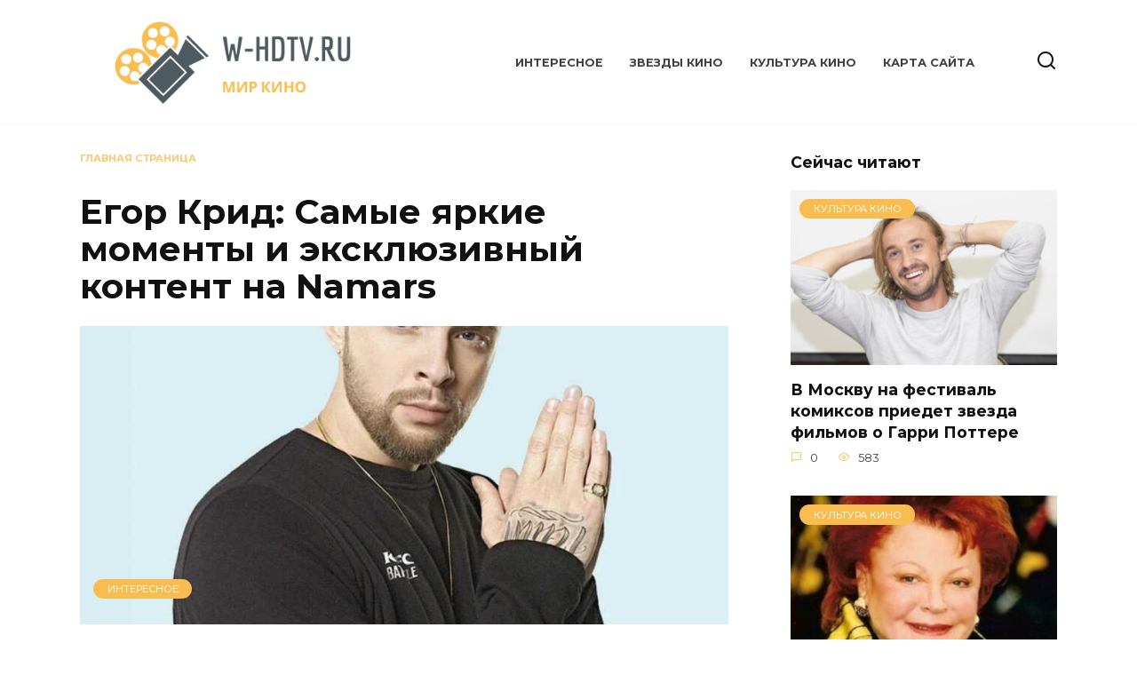

--- FILE ---
content_type: text/html; charset=UTF-8
request_url: https://w-hdtv.ru/egor-krid-samye-yarkie-momenty-i-eksklyuzivnyy-kontent-na-namars/
body_size: 15914
content:
<!doctype html>
<html lang="ru-RU">
<head>
	<meta charset="UTF-8">
	<meta name="viewport" content="width=device-width, initial-scale=1">

	<meta name='robots' content='index, follow, max-image-preview:large, max-snippet:-1, max-video-preview:-1' />

	<!-- This site is optimized with the Yoast SEO plugin v26.0 - https://yoast.com/wordpress/plugins/seo/ -->
	<title>Егор Крид: Самые яркие моменты и эксклюзивный контент на Namars - W-hdtv.ru</title>
	<meta name="description" content="Егор Крид: Самые яркие моменты и эксклюзивный контент на Namars - W-hdtv.ru" />
	<link rel="canonical" href="https://w-hdtv.ru/egor-krid-samye-yarkie-momenty-i-eksklyuzivnyy-kontent-na-namars/" />
	<meta property="og:locale" content="ru_RU" />
	<meta property="og:type" content="article" />
	<meta property="og:title" content="Егор Крид: Самые яркие моменты и эксклюзивный контент на Namars - W-hdtv.ru" />
	<meta property="og:description" content="Егор Крид: Самые яркие моменты и эксклюзивный контент на Namars - W-hdtv.ru" />
	<meta property="og:url" content="https://w-hdtv.ru/egor-krid-samye-yarkie-momenty-i-eksklyuzivnyy-kontent-na-namars/" />
	<meta property="og:site_name" content="W-hdtv.ru" />
	<meta property="article:published_time" content="2023-06-06T16:16:36+00:00" />
	<meta property="article:modified_time" content="2023-06-06T16:16:51+00:00" />
	<meta property="og:image" content="https://w-hdtv.ru/wp-content/uploads/2023/06/mzka.jpg" />
	<meta property="og:image:width" content="1080" />
	<meta property="og:image:height" content="1080" />
	<meta property="og:image:type" content="image/jpeg" />
	<meta name="author" content="xrust" />
	<meta name="twitter:card" content="summary_large_image" />
	<meta name="twitter:label1" content="Написано автором" />
	<meta name="twitter:data1" content="xrust" />
	<meta name="twitter:label2" content="Примерное время для чтения" />
	<meta name="twitter:data2" content="1 минута" />
	<script type="application/ld+json" class="yoast-schema-graph">{"@context":"https://schema.org","@graph":[{"@type":"WebPage","@id":"https://w-hdtv.ru/egor-krid-samye-yarkie-momenty-i-eksklyuzivnyy-kontent-na-namars/","url":"https://w-hdtv.ru/egor-krid-samye-yarkie-momenty-i-eksklyuzivnyy-kontent-na-namars/","name":"Егор Крид: Самые яркие моменты и эксклюзивный контент на Namars - W-hdtv.ru","isPartOf":{"@id":"https://w-hdtv.ru/#website"},"primaryImageOfPage":{"@id":"https://w-hdtv.ru/egor-krid-samye-yarkie-momenty-i-eksklyuzivnyy-kontent-na-namars/#primaryimage"},"image":{"@id":"https://w-hdtv.ru/egor-krid-samye-yarkie-momenty-i-eksklyuzivnyy-kontent-na-namars/#primaryimage"},"thumbnailUrl":"https://w-hdtv.ru/wp-content/uploads/2023/06/mzka.jpg","datePublished":"2023-06-06T16:16:36+00:00","dateModified":"2023-06-06T16:16:51+00:00","author":{"@id":"https://w-hdtv.ru/#/schema/person/6bf0feda0ce85c06358adff5d218b669"},"description":"Егор Крид: Самые яркие моменты и эксклюзивный контент на Namars - W-hdtv.ru","breadcrumb":{"@id":"https://w-hdtv.ru/egor-krid-samye-yarkie-momenty-i-eksklyuzivnyy-kontent-na-namars/#breadcrumb"},"inLanguage":"ru-RU","potentialAction":[{"@type":"ReadAction","target":["https://w-hdtv.ru/egor-krid-samye-yarkie-momenty-i-eksklyuzivnyy-kontent-na-namars/"]}]},{"@type":"ImageObject","inLanguage":"ru-RU","@id":"https://w-hdtv.ru/egor-krid-samye-yarkie-momenty-i-eksklyuzivnyy-kontent-na-namars/#primaryimage","url":"https://w-hdtv.ru/wp-content/uploads/2023/06/mzka.jpg","contentUrl":"https://w-hdtv.ru/wp-content/uploads/2023/06/mzka.jpg","width":1080,"height":1080},{"@type":"BreadcrumbList","@id":"https://w-hdtv.ru/egor-krid-samye-yarkie-momenty-i-eksklyuzivnyy-kontent-na-namars/#breadcrumb","itemListElement":[{"@type":"ListItem","position":1,"name":"Главная страница","item":"https://w-hdtv.ru/"},{"@type":"ListItem","position":2,"name":"Егор Крид: Самые яркие моменты и эксклюзивный контент на Namars"}]},{"@type":"WebSite","@id":"https://w-hdtv.ru/#website","url":"https://w-hdtv.ru/","name":"W-hdtv.ru","description":"Мир кино - World films","potentialAction":[{"@type":"SearchAction","target":{"@type":"EntryPoint","urlTemplate":"https://w-hdtv.ru/?s={search_term_string}"},"query-input":{"@type":"PropertyValueSpecification","valueRequired":true,"valueName":"search_term_string"}}],"inLanguage":"ru-RU"},{"@type":"Person","@id":"https://w-hdtv.ru/#/schema/person/6bf0feda0ce85c06358adff5d218b669","name":"xrust","image":{"@type":"ImageObject","inLanguage":"ru-RU","@id":"https://w-hdtv.ru/#/schema/person/image/","url":"https://secure.gravatar.com/avatar/706f3ab22a779d99c66a89e4ae2cdb8cc2604e247d0df3027cb800ffbd210a56?s=96&d=mm&r=g","contentUrl":"https://secure.gravatar.com/avatar/706f3ab22a779d99c66a89e4ae2cdb8cc2604e247d0df3027cb800ffbd210a56?s=96&d=mm&r=g","caption":"xrust"},"sameAs":["http://w-hdtv.ru"],"url":"https://w-hdtv.ru/author/xrust/"}]}</script>
	<!-- / Yoast SEO plugin. -->


<link rel='dns-prefetch' href='//stats.wp.com' />
<link rel='dns-prefetch' href='//fonts.googleapis.com' />
<style id='wp-img-auto-sizes-contain-inline-css' type='text/css'>
img:is([sizes=auto i],[sizes^="auto," i]){contain-intrinsic-size:3000px 1500px}
/*# sourceURL=wp-img-auto-sizes-contain-inline-css */
</style>
<style id='wp-block-library-inline-css' type='text/css'>
:root{--wp-block-synced-color:#7a00df;--wp-block-synced-color--rgb:122,0,223;--wp-bound-block-color:var(--wp-block-synced-color);--wp-editor-canvas-background:#ddd;--wp-admin-theme-color:#007cba;--wp-admin-theme-color--rgb:0,124,186;--wp-admin-theme-color-darker-10:#006ba1;--wp-admin-theme-color-darker-10--rgb:0,107,160.5;--wp-admin-theme-color-darker-20:#005a87;--wp-admin-theme-color-darker-20--rgb:0,90,135;--wp-admin-border-width-focus:2px}@media (min-resolution:192dpi){:root{--wp-admin-border-width-focus:1.5px}}.wp-element-button{cursor:pointer}:root .has-very-light-gray-background-color{background-color:#eee}:root .has-very-dark-gray-background-color{background-color:#313131}:root .has-very-light-gray-color{color:#eee}:root .has-very-dark-gray-color{color:#313131}:root .has-vivid-green-cyan-to-vivid-cyan-blue-gradient-background{background:linear-gradient(135deg,#00d084,#0693e3)}:root .has-purple-crush-gradient-background{background:linear-gradient(135deg,#34e2e4,#4721fb 50%,#ab1dfe)}:root .has-hazy-dawn-gradient-background{background:linear-gradient(135deg,#faaca8,#dad0ec)}:root .has-subdued-olive-gradient-background{background:linear-gradient(135deg,#fafae1,#67a671)}:root .has-atomic-cream-gradient-background{background:linear-gradient(135deg,#fdd79a,#004a59)}:root .has-nightshade-gradient-background{background:linear-gradient(135deg,#330968,#31cdcf)}:root .has-midnight-gradient-background{background:linear-gradient(135deg,#020381,#2874fc)}:root{--wp--preset--font-size--normal:16px;--wp--preset--font-size--huge:42px}.has-regular-font-size{font-size:1em}.has-larger-font-size{font-size:2.625em}.has-normal-font-size{font-size:var(--wp--preset--font-size--normal)}.has-huge-font-size{font-size:var(--wp--preset--font-size--huge)}.has-text-align-center{text-align:center}.has-text-align-left{text-align:left}.has-text-align-right{text-align:right}.has-fit-text{white-space:nowrap!important}#end-resizable-editor-section{display:none}.aligncenter{clear:both}.items-justified-left{justify-content:flex-start}.items-justified-center{justify-content:center}.items-justified-right{justify-content:flex-end}.items-justified-space-between{justify-content:space-between}.screen-reader-text{border:0;clip-path:inset(50%);height:1px;margin:-1px;overflow:hidden;padding:0;position:absolute;width:1px;word-wrap:normal!important}.screen-reader-text:focus{background-color:#ddd;clip-path:none;color:#444;display:block;font-size:1em;height:auto;left:5px;line-height:normal;padding:15px 23px 14px;text-decoration:none;top:5px;width:auto;z-index:100000}html :where(.has-border-color){border-style:solid}html :where([style*=border-top-color]){border-top-style:solid}html :where([style*=border-right-color]){border-right-style:solid}html :where([style*=border-bottom-color]){border-bottom-style:solid}html :where([style*=border-left-color]){border-left-style:solid}html :where([style*=border-width]){border-style:solid}html :where([style*=border-top-width]){border-top-style:solid}html :where([style*=border-right-width]){border-right-style:solid}html :where([style*=border-bottom-width]){border-bottom-style:solid}html :where([style*=border-left-width]){border-left-style:solid}html :where(img[class*=wp-image-]){height:auto;max-width:100%}:where(figure){margin:0 0 1em}html :where(.is-position-sticky){--wp-admin--admin-bar--position-offset:var(--wp-admin--admin-bar--height,0px)}@media screen and (max-width:600px){html :where(.is-position-sticky){--wp-admin--admin-bar--position-offset:0px}}

/*# sourceURL=wp-block-library-inline-css */
</style><style id='global-styles-inline-css' type='text/css'>
:root{--wp--preset--aspect-ratio--square: 1;--wp--preset--aspect-ratio--4-3: 4/3;--wp--preset--aspect-ratio--3-4: 3/4;--wp--preset--aspect-ratio--3-2: 3/2;--wp--preset--aspect-ratio--2-3: 2/3;--wp--preset--aspect-ratio--16-9: 16/9;--wp--preset--aspect-ratio--9-16: 9/16;--wp--preset--color--black: #000000;--wp--preset--color--cyan-bluish-gray: #abb8c3;--wp--preset--color--white: #ffffff;--wp--preset--color--pale-pink: #f78da7;--wp--preset--color--vivid-red: #cf2e2e;--wp--preset--color--luminous-vivid-orange: #ff6900;--wp--preset--color--luminous-vivid-amber: #fcb900;--wp--preset--color--light-green-cyan: #7bdcb5;--wp--preset--color--vivid-green-cyan: #00d084;--wp--preset--color--pale-cyan-blue: #8ed1fc;--wp--preset--color--vivid-cyan-blue: #0693e3;--wp--preset--color--vivid-purple: #9b51e0;--wp--preset--gradient--vivid-cyan-blue-to-vivid-purple: linear-gradient(135deg,rgb(6,147,227) 0%,rgb(155,81,224) 100%);--wp--preset--gradient--light-green-cyan-to-vivid-green-cyan: linear-gradient(135deg,rgb(122,220,180) 0%,rgb(0,208,130) 100%);--wp--preset--gradient--luminous-vivid-amber-to-luminous-vivid-orange: linear-gradient(135deg,rgb(252,185,0) 0%,rgb(255,105,0) 100%);--wp--preset--gradient--luminous-vivid-orange-to-vivid-red: linear-gradient(135deg,rgb(255,105,0) 0%,rgb(207,46,46) 100%);--wp--preset--gradient--very-light-gray-to-cyan-bluish-gray: linear-gradient(135deg,rgb(238,238,238) 0%,rgb(169,184,195) 100%);--wp--preset--gradient--cool-to-warm-spectrum: linear-gradient(135deg,rgb(74,234,220) 0%,rgb(151,120,209) 20%,rgb(207,42,186) 40%,rgb(238,44,130) 60%,rgb(251,105,98) 80%,rgb(254,248,76) 100%);--wp--preset--gradient--blush-light-purple: linear-gradient(135deg,rgb(255,206,236) 0%,rgb(152,150,240) 100%);--wp--preset--gradient--blush-bordeaux: linear-gradient(135deg,rgb(254,205,165) 0%,rgb(254,45,45) 50%,rgb(107,0,62) 100%);--wp--preset--gradient--luminous-dusk: linear-gradient(135deg,rgb(255,203,112) 0%,rgb(199,81,192) 50%,rgb(65,88,208) 100%);--wp--preset--gradient--pale-ocean: linear-gradient(135deg,rgb(255,245,203) 0%,rgb(182,227,212) 50%,rgb(51,167,181) 100%);--wp--preset--gradient--electric-grass: linear-gradient(135deg,rgb(202,248,128) 0%,rgb(113,206,126) 100%);--wp--preset--gradient--midnight: linear-gradient(135deg,rgb(2,3,129) 0%,rgb(40,116,252) 100%);--wp--preset--font-size--small: 19.5px;--wp--preset--font-size--medium: 20px;--wp--preset--font-size--large: 36.5px;--wp--preset--font-size--x-large: 42px;--wp--preset--font-size--normal: 22px;--wp--preset--font-size--huge: 49.5px;--wp--preset--spacing--20: 0.44rem;--wp--preset--spacing--30: 0.67rem;--wp--preset--spacing--40: 1rem;--wp--preset--spacing--50: 1.5rem;--wp--preset--spacing--60: 2.25rem;--wp--preset--spacing--70: 3.38rem;--wp--preset--spacing--80: 5.06rem;--wp--preset--shadow--natural: 6px 6px 9px rgba(0, 0, 0, 0.2);--wp--preset--shadow--deep: 12px 12px 50px rgba(0, 0, 0, 0.4);--wp--preset--shadow--sharp: 6px 6px 0px rgba(0, 0, 0, 0.2);--wp--preset--shadow--outlined: 6px 6px 0px -3px rgb(255, 255, 255), 6px 6px rgb(0, 0, 0);--wp--preset--shadow--crisp: 6px 6px 0px rgb(0, 0, 0);}:where(.is-layout-flex){gap: 0.5em;}:where(.is-layout-grid){gap: 0.5em;}body .is-layout-flex{display: flex;}.is-layout-flex{flex-wrap: wrap;align-items: center;}.is-layout-flex > :is(*, div){margin: 0;}body .is-layout-grid{display: grid;}.is-layout-grid > :is(*, div){margin: 0;}:where(.wp-block-columns.is-layout-flex){gap: 2em;}:where(.wp-block-columns.is-layout-grid){gap: 2em;}:where(.wp-block-post-template.is-layout-flex){gap: 1.25em;}:where(.wp-block-post-template.is-layout-grid){gap: 1.25em;}.has-black-color{color: var(--wp--preset--color--black) !important;}.has-cyan-bluish-gray-color{color: var(--wp--preset--color--cyan-bluish-gray) !important;}.has-white-color{color: var(--wp--preset--color--white) !important;}.has-pale-pink-color{color: var(--wp--preset--color--pale-pink) !important;}.has-vivid-red-color{color: var(--wp--preset--color--vivid-red) !important;}.has-luminous-vivid-orange-color{color: var(--wp--preset--color--luminous-vivid-orange) !important;}.has-luminous-vivid-amber-color{color: var(--wp--preset--color--luminous-vivid-amber) !important;}.has-light-green-cyan-color{color: var(--wp--preset--color--light-green-cyan) !important;}.has-vivid-green-cyan-color{color: var(--wp--preset--color--vivid-green-cyan) !important;}.has-pale-cyan-blue-color{color: var(--wp--preset--color--pale-cyan-blue) !important;}.has-vivid-cyan-blue-color{color: var(--wp--preset--color--vivid-cyan-blue) !important;}.has-vivid-purple-color{color: var(--wp--preset--color--vivid-purple) !important;}.has-black-background-color{background-color: var(--wp--preset--color--black) !important;}.has-cyan-bluish-gray-background-color{background-color: var(--wp--preset--color--cyan-bluish-gray) !important;}.has-white-background-color{background-color: var(--wp--preset--color--white) !important;}.has-pale-pink-background-color{background-color: var(--wp--preset--color--pale-pink) !important;}.has-vivid-red-background-color{background-color: var(--wp--preset--color--vivid-red) !important;}.has-luminous-vivid-orange-background-color{background-color: var(--wp--preset--color--luminous-vivid-orange) !important;}.has-luminous-vivid-amber-background-color{background-color: var(--wp--preset--color--luminous-vivid-amber) !important;}.has-light-green-cyan-background-color{background-color: var(--wp--preset--color--light-green-cyan) !important;}.has-vivid-green-cyan-background-color{background-color: var(--wp--preset--color--vivid-green-cyan) !important;}.has-pale-cyan-blue-background-color{background-color: var(--wp--preset--color--pale-cyan-blue) !important;}.has-vivid-cyan-blue-background-color{background-color: var(--wp--preset--color--vivid-cyan-blue) !important;}.has-vivid-purple-background-color{background-color: var(--wp--preset--color--vivid-purple) !important;}.has-black-border-color{border-color: var(--wp--preset--color--black) !important;}.has-cyan-bluish-gray-border-color{border-color: var(--wp--preset--color--cyan-bluish-gray) !important;}.has-white-border-color{border-color: var(--wp--preset--color--white) !important;}.has-pale-pink-border-color{border-color: var(--wp--preset--color--pale-pink) !important;}.has-vivid-red-border-color{border-color: var(--wp--preset--color--vivid-red) !important;}.has-luminous-vivid-orange-border-color{border-color: var(--wp--preset--color--luminous-vivid-orange) !important;}.has-luminous-vivid-amber-border-color{border-color: var(--wp--preset--color--luminous-vivid-amber) !important;}.has-light-green-cyan-border-color{border-color: var(--wp--preset--color--light-green-cyan) !important;}.has-vivid-green-cyan-border-color{border-color: var(--wp--preset--color--vivid-green-cyan) !important;}.has-pale-cyan-blue-border-color{border-color: var(--wp--preset--color--pale-cyan-blue) !important;}.has-vivid-cyan-blue-border-color{border-color: var(--wp--preset--color--vivid-cyan-blue) !important;}.has-vivid-purple-border-color{border-color: var(--wp--preset--color--vivid-purple) !important;}.has-vivid-cyan-blue-to-vivid-purple-gradient-background{background: var(--wp--preset--gradient--vivid-cyan-blue-to-vivid-purple) !important;}.has-light-green-cyan-to-vivid-green-cyan-gradient-background{background: var(--wp--preset--gradient--light-green-cyan-to-vivid-green-cyan) !important;}.has-luminous-vivid-amber-to-luminous-vivid-orange-gradient-background{background: var(--wp--preset--gradient--luminous-vivid-amber-to-luminous-vivid-orange) !important;}.has-luminous-vivid-orange-to-vivid-red-gradient-background{background: var(--wp--preset--gradient--luminous-vivid-orange-to-vivid-red) !important;}.has-very-light-gray-to-cyan-bluish-gray-gradient-background{background: var(--wp--preset--gradient--very-light-gray-to-cyan-bluish-gray) !important;}.has-cool-to-warm-spectrum-gradient-background{background: var(--wp--preset--gradient--cool-to-warm-spectrum) !important;}.has-blush-light-purple-gradient-background{background: var(--wp--preset--gradient--blush-light-purple) !important;}.has-blush-bordeaux-gradient-background{background: var(--wp--preset--gradient--blush-bordeaux) !important;}.has-luminous-dusk-gradient-background{background: var(--wp--preset--gradient--luminous-dusk) !important;}.has-pale-ocean-gradient-background{background: var(--wp--preset--gradient--pale-ocean) !important;}.has-electric-grass-gradient-background{background: var(--wp--preset--gradient--electric-grass) !important;}.has-midnight-gradient-background{background: var(--wp--preset--gradient--midnight) !important;}.has-small-font-size{font-size: var(--wp--preset--font-size--small) !important;}.has-medium-font-size{font-size: var(--wp--preset--font-size--medium) !important;}.has-large-font-size{font-size: var(--wp--preset--font-size--large) !important;}.has-x-large-font-size{font-size: var(--wp--preset--font-size--x-large) !important;}
/*# sourceURL=global-styles-inline-css */
</style>

<style id='classic-theme-styles-inline-css' type='text/css'>
/*! This file is auto-generated */
.wp-block-button__link{color:#fff;background-color:#32373c;border-radius:9999px;box-shadow:none;text-decoration:none;padding:calc(.667em + 2px) calc(1.333em + 2px);font-size:1.125em}.wp-block-file__button{background:#32373c;color:#fff;text-decoration:none}
/*# sourceURL=/wp-includes/css/classic-themes.min.css */
</style>
<link rel='stylesheet' id='zenwidgetcss-css' href='https://w-hdtv.ru/wp-content/plugins/widget-for-yandex-zen/css/widget-for-yandex-zen.css'  media='all' />
<link rel='stylesheet' id='expert-review-style-css' href='https://w-hdtv.ru/wp-content/plugins/expert-review/assets/public/css/styles.min.css'  media='all' />
<link rel='stylesheet' id='google-fonts-css' href='https://fonts.googleapis.com/css?family=Montserrat%3A400%2C400i%2C700&#038;subset=cyrillic&#038;display=swap'  media='all' />
<link rel='stylesheet' id='reboot-style-css' href='https://w-hdtv.ru/wp-content/themes/reboot/assets/css/style.min.css'  media='all' />
<script type="text/javascript" src="https://w-hdtv.ru/wp-includes/js/jquery/jquery.min.js" id="jquery-core-js"></script>
<script type="text/javascript" src="https://w-hdtv.ru/wp-includes/js/jquery/jquery-migrate.min.js" id="jquery-migrate-js"></script>
<style>.pseudo-clearfy-link { color: #008acf; cursor: pointer;}.pseudo-clearfy-link:hover { text-decoration: none;}</style>	<style>img#wpstats{display:none}</style>
		<link rel="preload" href="https://w-hdtv.ru/wp-content/themes/reboot/assets/fonts/wpshop-core.ttf" as="font" crossorigin><link rel="prefetch" href="https://w-hdtv.ru/wp-content/uploads/2023/06/mzka.jpg" as="image" crossorigin>
    <style>::selection, .card-slider__category, .card-slider-container .swiper-pagination-bullet-active, .post-card--grid .post-card__thumbnail:before, .post-card:not(.post-card--small) .post-card__thumbnail a:before, .post-card:not(.post-card--small) .post-card__category,  .post-box--high .post-box__category span, .post-box--wide .post-box__category span, .page-separator, .pagination .nav-links .page-numbers:not(.dots):not(.current):before, .btn, .btn-primary:hover, .btn-primary:not(:disabled):not(.disabled).active, .btn-primary:not(:disabled):not(.disabled):active, .show>.btn-primary.dropdown-toggle, .comment-respond .form-submit input, .page-links__item:hover{background-color:#f9bc50}.entry-image--big .entry-image__body .post-card__category a, .home-text ul:not([class])>li:before, .home-text ul.wp-block-list>li:before, .page-content ul:not([class])>li:before, .page-content ul.wp-block-list>li:before, .taxonomy-description ul:not([class])>li:before, .taxonomy-description ul.wp-block-list>li:before, .widget-area .widget_categories ul.menu li a:before, .widget-area .widget_categories ul.menu li span:before, .widget-area .widget_categories>ul li a:before, .widget-area .widget_categories>ul li span:before, .widget-area .widget_nav_menu ul.menu li a:before, .widget-area .widget_nav_menu ul.menu li span:before, .widget-area .widget_nav_menu>ul li a:before, .widget-area .widget_nav_menu>ul li span:before, .page-links .page-numbers:not(.dots):not(.current):before, .page-links .post-page-numbers:not(.dots):not(.current):before, .pagination .nav-links .page-numbers:not(.dots):not(.current):before, .pagination .nav-links .post-page-numbers:not(.dots):not(.current):before, .entry-image--full .entry-image__body .post-card__category a, .entry-image--fullscreen .entry-image__body .post-card__category a, .entry-image--wide .entry-image__body .post-card__category a{background-color:#f9bc50}.comment-respond input:focus, select:focus, textarea:focus, .post-card--grid.post-card--thumbnail-no, .post-card--standard:after, .post-card--related.post-card--thumbnail-no:hover, .spoiler-box, .btn-primary, .btn-primary:hover, .btn-primary:not(:disabled):not(.disabled).active, .btn-primary:not(:disabled):not(.disabled):active, .show>.btn-primary.dropdown-toggle, .inp:focus, .entry-tag:focus, .entry-tag:hover, .search-screen .search-form .search-field:focus, .entry-content ul:not([class])>li:before, .entry-content ul.wp-block-list>li:before, .text-content ul:not([class])>li:before, .text-content ul.wp-block-list>li:before, .page-content ul:not([class])>li:before, .page-content ul.wp-block-list>li:before, .taxonomy-description ul:not([class])>li:before, .taxonomy-description ul.wp-block-list>li:before, .entry-content blockquote:not(.wpremark),
        .input:focus, input[type=color]:focus, input[type=date]:focus, input[type=datetime-local]:focus, input[type=datetime]:focus, input[type=email]:focus, input[type=month]:focus, input[type=number]:focus, input[type=password]:focus, input[type=range]:focus, input[type=search]:focus, input[type=tel]:focus, input[type=text]:focus, input[type=time]:focus, input[type=url]:focus, input[type=week]:focus, select:focus, textarea:focus{border-color:#f9bc50 !important}.post-card--small .post-card__category, .post-card__author:before, .post-card__comments:before, .post-card__date:before, .post-card__like:before, .post-card__views:before, .entry-author:before, .entry-date:before, .entry-time:before, .entry-views:before, .entry-comments:before, .entry-content ol:not([class])>li:before, .entry-content ol.wp-block-list>li:before, .text-content ol:not([class])>li:before, .text-content ol.wp-block-list>li:before, .entry-content blockquote:before, .spoiler-box__title:after, .search-icon:hover:before, .search-form .search-submit:hover:before, .star-rating-item.hover,
        .comment-list .bypostauthor>.comment-body .comment-author:after,
        .breadcrumb a, .breadcrumb span,
        .search-screen .search-form .search-submit:before, 
        .star-rating--score-1:not(.hover) .star-rating-item:nth-child(1),
        .star-rating--score-2:not(.hover) .star-rating-item:nth-child(1), .star-rating--score-2:not(.hover) .star-rating-item:nth-child(2),
        .star-rating--score-3:not(.hover) .star-rating-item:nth-child(1), .star-rating--score-3:not(.hover) .star-rating-item:nth-child(2), .star-rating--score-3:not(.hover) .star-rating-item:nth-child(3),
        .star-rating--score-4:not(.hover) .star-rating-item:nth-child(1), .star-rating--score-4:not(.hover) .star-rating-item:nth-child(2), .star-rating--score-4:not(.hover) .star-rating-item:nth-child(3), .star-rating--score-4:not(.hover) .star-rating-item:nth-child(4),
        .star-rating--score-5:not(.hover) .star-rating-item:nth-child(1), .star-rating--score-5:not(.hover) .star-rating-item:nth-child(2), .star-rating--score-5:not(.hover) .star-rating-item:nth-child(3), .star-rating--score-5:not(.hover) .star-rating-item:nth-child(4), .star-rating--score-5:not(.hover) .star-rating-item:nth-child(5){color:#f9bc50}a:hover, a:focus, a:active, .spanlink:hover, .entry-content a:not(.wp-block-button__link):hover, .entry-content a:not(.wp-block-button__link):focus, .entry-content a:not(.wp-block-button__link):active, .top-menu ul li>a:hover, .top-menu ul li>span:hover, .main-navigation ul li a:hover, .main-navigation ul li span:hover, .footer-navigation ul li a:hover, .footer-navigation ul li span:hover, .comment-reply-link:hover, .pseudo-link:hover, .child-categories ul li a:hover{color:#f9bc50}.top-menu>ul>li>a:before, .top-menu>ul>li>span:before{background:#f9bc50}.child-categories ul li a:hover, .post-box--no-thumb a:hover{border-color:#f9bc50}.post-box--card:hover{box-shadow: inset 0 0 0 1px #f9bc50}.post-box--card:hover{-webkit-box-shadow: inset 0 0 0 1px #f9bc50}.site-title, .site-title a{color:#dd3333}</style>
<link rel="icon" href="https://w-hdtv.ru/wp-content/uploads/2021/12/2-100x100.png" sizes="32x32" />
<link rel="icon" href="https://w-hdtv.ru/wp-content/uploads/2021/12/2-300x300.png" sizes="192x192" />
<link rel="apple-touch-icon" href="https://w-hdtv.ru/wp-content/uploads/2021/12/2-300x300.png" />
<meta name="msapplication-TileImage" content="https://w-hdtv.ru/wp-content/uploads/2021/12/2-300x300.png" />
    <meta name="yandex-verification" content="1f202cf7d0c7df48" /></head>

<body class="wp-singular post-template-default single single-post postid-9424 single-format-standard wp-embed-responsive wp-theme-reboot sidebar-right">



<div id="page" class="site">
    <a class="skip-link screen-reader-text" href="#content"><!--noindex-->Перейти к содержанию<!--/noindex--></a>

    <div class="search-screen-overlay js-search-screen-overlay"></div>
    <div class="search-screen js-search-screen">
        
<form role="search" method="get" class="search-form" action="https://w-hdtv.ru/">
    <label>
        <span class="screen-reader-text"><!--noindex-->Search for:<!--/noindex--></span>
        <input type="search" class="search-field" placeholder="Поиск…" value="" name="s">
    </label>
    <button type="submit" class="search-submit"></button>
</form>    </div>

    

<header id="masthead" class="site-header full" itemscope itemtype="http://schema.org/WPHeader">
    <div class="site-header-inner fixed">

        <div class="humburger js-humburger"><span></span><span></span><span></span></div>

        
<div class="site-branding">

    <div class="site-logotype"><a href="https://w-hdtv.ru/"><img src="https://w-hdtv.ru/wp-content/uploads/2021/12/1-e1638895545654.png" width="500" height="125" alt="W-hdtv.ru"></a></div></div><!-- .site-branding --><div class="top-menu"><ul id="top-menu" class="menu"><li id="menu-item-111" class="menu-item menu-item-type-taxonomy menu-item-object-category current-post-ancestor current-menu-parent current-post-parent menu-item-111"><a href="https://w-hdtv.ru/category/interesnoe/">Интересное</a></li>
<li id="menu-item-112" class="menu-item menu-item-type-taxonomy menu-item-object-category menu-item-112"><a href="https://w-hdtv.ru/category/zvezdy-kino/">Звезды кино</a></li>
<li id="menu-item-113" class="menu-item menu-item-type-taxonomy menu-item-object-category menu-item-113"><a href="https://w-hdtv.ru/category/kultura-kino/">Культура кино</a></li>
<li id="menu-item-15" class="menu-item menu-item-type-post_type menu-item-object-post menu-item-15"><a href="https://w-hdtv.ru/karta-sayta/">Карта сайта</a></li>
</ul></div>                <div class="header-search">
                    <span class="search-icon js-search-icon"></span>
                </div>
            
    </div>
</header><!-- #masthead -->



    
    <nav id="site-navigation" class="main-navigation fixed" style="display: none;">
        <div class="main-navigation-inner full">
            <ul id="header_menu"></ul>
        </div>
    </nav>
    <div class="container header-separator"></div>


    <div class="mobile-menu-placeholder js-mobile-menu-placeholder"></div>
    
	
    <div id="content" class="site-content fixed">

        
        <div class="site-content-inner">
    
        
        <div id="primary" class="content-area" itemscope itemtype="http://schema.org/Article">
            <main id="main" class="site-main article-card">

                
<article id="post-9424" class="article-post post-9424 post type-post status-publish format-standard has-post-thumbnail  category-interesnoe">

    
        <div class="breadcrumb" id="breadcrumbs"><span><span><a href="https://w-hdtv.ru/">Главная страница</a></span></span></div>
                                <h1 class="entry-title" itemprop="headline">Егор Крид: Самые яркие моменты и эксклюзивный контент на Namars</h1>
                    
        
                    <div class="entry-image post-card post-card__thumbnail">
                <img width="870" height="400" src="https://w-hdtv.ru/wp-content/uploads/2023/06/mzka-870x400.jpg" class="attachment-reboot_standard size-reboot_standard wp-post-image" alt="" itemprop="image" decoding="async" fetchpriority="high" />                                    <span class="post-card__category"><a href="https://w-hdtv.ru/category/interesnoe/" itemprop="articleSection">Интересное</a></span>
                            </div>

            
        
    
            <div class="entry-meta">
            <span class="entry-author"><span class="entry-label">Автор</span> <span itemprop="author">xrust</span></span>            <span class="entry-time"><span class="entry-label">На чтение</span> 1 мин</span>            <span class="entry-views"><span class="entry-label">Просмотров</span> <span class="js-views-count" data-post_id="9424">688</span></span>                        <span class="entry-date"><span class="entry-label">Опубликовано</span> <time itemprop="datePublished" datetime="2023-06-06">06.06.2023</time></span>
                    </div>
    
    
    <div class="entry-content" itemprop="articleBody">
        <p><a href="https://namars.com/top-videos/%D0%95%D0%B3%D0%BE%D1%80%20%D0%9A%D1%80%D0%B8%D0%B4">Егор Крид</a> &#8212; один из самых знаменитых поп-исполнителей современности. Хотите быть в курсе всех его последних видео и новостей? Namars предлагает вам уникальный доступ к самым актуальным материалам.</p>
<div class="table-of-contents open"><div class="table-of-contents__header"><span class="table-of-contents__hide js-table-of-contents-hide">Содержание</span></div><ol class="table-of-contents__list js-table-of-contents-list">
<li class="level-1"><a href="#chto-takoe-namars">Что такое Namars?</a></li><li class="level-1"><a href="#pochemu-vybirayut-namars">Почему выбирают Namars?</a></li><li class="level-1"><a href="#zaklyuchenie">Заключение</a></li></ol></div><h2 id="chto-takoe-namars">Что такое Namars?</h2>
<p>Namars &#8212; это онлайн-платформа, на которой вы найдете множество видео о ваших любимых знаменитостях, включая Егора Крида. Здесь представлены музыкальные клипы, интервью, видео из жизни звезды и многое другое.</p>
<p>На Namars вы найдете:</p>
<ul>
<li>Большой выбор видеоматериалов с участием Егора Крида</li>
<li>Актуальные новости и эксклюзивные материалы о звезде</li>
<li>Уникальный контент, доступный только для пользователей Namars</li>
<li>Простоту использования и удобство навигации</li>
</ul>
<h2 id="pochemu-vybirayut-namars">Почему выбирают Namars?</h2>
<p>Namars предлагает пользователям:</p>
<ul>
<li>Свежесть: Платформа регулярно обновляется, предоставляя последние новости и видеоматериалы о Егоре Криде.</li>
<li>Удобство: Все видео собраны в одном месте, что делает поиск и просмотр любимого контента максимально комфортным.</li>
<li>Эксклюзивность: Уникальный контент, доступный только на Namars, делает эту платформу незаменимой для поклонников Егора Крида.</li>
</ul>
<h2 id="zaklyuchenie">Заключение</h2>
<p>Если вы хотите быть в курсе всех новостей и видеоматериалов с участием Егора Крида, Namars &#8212; это именно то, что вам нужно. Присоединяйтесь к платформе и наслаждайтесь обилием качественного контента!</p>    </div><!-- .entry-content -->

</article>

W-hdtv.ru - Мир кино делится на увлекательное и безынтересное, как и остальное искусство. Когда-то нам нравится визуальная составляющая, когда-то саундтрек, а иногда мы довольствуемся хорошим актерским составом.
<br/><br/>
Идеальное кино - выдумка или реальность?<br/>
Можно долго и нудно спорить о существовании идеального фильма, с точки зрения всех вышеописанных составляющих увлекательного кинофильма. Каждый человек выделит для себя пару фильмов, которые запали ему в душу без причины.<br/>
Огорошивающий некоторых итог:
О вкусах не спорят. Вы любите Тарковского, а Ваш сосед поклонник "Свадебной вазы". И это - норма.




    <div class="rating-box">
        <div class="rating-box__header">Оцените статью</div>
		<div class="wp-star-rating js-star-rating star-rating--score-2" data-post-id="9424" data-rating-count="3" data-rating-sum="5" data-rating-value="1.67"><span class="star-rating-item js-star-rating-item" data-score="1"><svg aria-hidden="true" role="img" xmlns="http://www.w3.org/2000/svg" viewBox="0 0 576 512" class="i-ico"><path fill="currentColor" d="M259.3 17.8L194 150.2 47.9 171.5c-26.2 3.8-36.7 36.1-17.7 54.6l105.7 103-25 145.5c-4.5 26.3 23.2 46 46.4 33.7L288 439.6l130.7 68.7c23.2 12.2 50.9-7.4 46.4-33.7l-25-145.5 105.7-103c19-18.5 8.5-50.8-17.7-54.6L382 150.2 316.7 17.8c-11.7-23.6-45.6-23.9-57.4 0z" class="ico-star"></path></svg></span><span class="star-rating-item js-star-rating-item" data-score="2"><svg aria-hidden="true" role="img" xmlns="http://www.w3.org/2000/svg" viewBox="0 0 576 512" class="i-ico"><path fill="currentColor" d="M259.3 17.8L194 150.2 47.9 171.5c-26.2 3.8-36.7 36.1-17.7 54.6l105.7 103-25 145.5c-4.5 26.3 23.2 46 46.4 33.7L288 439.6l130.7 68.7c23.2 12.2 50.9-7.4 46.4-33.7l-25-145.5 105.7-103c19-18.5 8.5-50.8-17.7-54.6L382 150.2 316.7 17.8c-11.7-23.6-45.6-23.9-57.4 0z" class="ico-star"></path></svg></span><span class="star-rating-item js-star-rating-item" data-score="3"><svg aria-hidden="true" role="img" xmlns="http://www.w3.org/2000/svg" viewBox="0 0 576 512" class="i-ico"><path fill="currentColor" d="M259.3 17.8L194 150.2 47.9 171.5c-26.2 3.8-36.7 36.1-17.7 54.6l105.7 103-25 145.5c-4.5 26.3 23.2 46 46.4 33.7L288 439.6l130.7 68.7c23.2 12.2 50.9-7.4 46.4-33.7l-25-145.5 105.7-103c19-18.5 8.5-50.8-17.7-54.6L382 150.2 316.7 17.8c-11.7-23.6-45.6-23.9-57.4 0z" class="ico-star"></path></svg></span><span class="star-rating-item js-star-rating-item" data-score="4"><svg aria-hidden="true" role="img" xmlns="http://www.w3.org/2000/svg" viewBox="0 0 576 512" class="i-ico"><path fill="currentColor" d="M259.3 17.8L194 150.2 47.9 171.5c-26.2 3.8-36.7 36.1-17.7 54.6l105.7 103-25 145.5c-4.5 26.3 23.2 46 46.4 33.7L288 439.6l130.7 68.7c23.2 12.2 50.9-7.4 46.4-33.7l-25-145.5 105.7-103c19-18.5 8.5-50.8-17.7-54.6L382 150.2 316.7 17.8c-11.7-23.6-45.6-23.9-57.4 0z" class="ico-star"></path></svg></span><span class="star-rating-item js-star-rating-item" data-score="5"><svg aria-hidden="true" role="img" xmlns="http://www.w3.org/2000/svg" viewBox="0 0 576 512" class="i-ico"><path fill="currentColor" d="M259.3 17.8L194 150.2 47.9 171.5c-26.2 3.8-36.7 36.1-17.7 54.6l105.7 103-25 145.5c-4.5 26.3 23.2 46 46.4 33.7L288 439.6l130.7 68.7c23.2 12.2 50.9-7.4 46.4-33.7l-25-145.5 105.7-103c19-18.5 8.5-50.8-17.7-54.6L382 150.2 316.7 17.8c-11.7-23.6-45.6-23.9-57.4 0z" class="ico-star"></path></svg></span></div>    </div>


    <div class="entry-social">
		
        		<div class="social-buttons"><span class="social-button social-button--vkontakte" data-social="vkontakte" data-image="https://w-hdtv.ru/wp-content/uploads/2023/06/mzka-150x150.jpg"></span><span class="social-button social-button--facebook" data-social="facebook"></span><span class="social-button social-button--telegram" data-social="telegram"></span><span class="social-button social-button--odnoklassniki" data-social="odnoklassniki"></span><span class="social-button social-button--twitter" data-social="twitter"></span><span class="social-button social-button--sms" data-social="sms"></span><span class="social-button social-button--whatsapp" data-social="whatsapp"></span></div>            </div>





<meta itemscope itemprop="mainEntityOfPage" itemType="https://schema.org/WebPage" itemid="https://w-hdtv.ru/egor-krid-samye-yarkie-momenty-i-eksklyuzivnyy-kontent-na-namars/" content="Егор Крид: Самые яркие моменты и эксклюзивный контент на Namars">
    <meta itemprop="dateModified" content="2023-06-06">
<div itemprop="publisher" itemscope itemtype="https://schema.org/Organization" style="display: none;"><div itemprop="logo" itemscope itemtype="https://schema.org/ImageObject"><img itemprop="url image" src="https://w-hdtv.ru/wp-content/uploads/2021/12/1-e1638895545654.png" alt="W-hdtv.ru"></div><meta itemprop="name" content="W-hdtv.ru"><meta itemprop="telephone" content="W-hdtv.ru"><meta itemprop="address" content="https://w-hdtv.ru"></div>
<div id="comments" class="comments-area">

    	<div id="respond" class="comment-respond">
		<div id="reply-title" class="comment-reply-title">Добавить комментарий <small><a rel="nofollow" id="cancel-comment-reply-link" href="/egor-krid-samye-yarkie-momenty-i-eksklyuzivnyy-kontent-na-namars/#respond" style="display:none;">Отменить ответ</a></small></div><form action="https://w-hdtv.ru/wp-comments-post.php" method="post" id="commentform" class="comment-form"><p class="comment-form-author"><label class="screen-reader-text" for="author">Имя <span class="required">*</span></label> <input id="author" name="author" type="text" value="" size="30" maxlength="245"  required='required' placeholder="Имя" /></p>
<p class="comment-form-email"><label class="screen-reader-text" for="email">Email <span class="required">*</span></label> <input id="email" name="email" type="email" value="" size="30" maxlength="100"  required='required' placeholder="Email" /></p>
<p class="comment-form-url"><label class="screen-reader-text" for="url">Сайт</label> <input id="url" name="url" type="url" value="" size="30" maxlength="200" placeholder="Сайт" /></p>
<p class="comment-form-comment"><label class="screen-reader-text" for="comment">Комментарий</label> <textarea id="comment" name="comment" cols="45" rows="8" maxlength="65525" required="required" placeholder="Комментарий" ></textarea></p><p class="comment-form-cookies-consent"><input id="wp-comment-cookies-consent" name="wp-comment-cookies-consent" type="checkbox" value="yes" /> <label for="wp-comment-cookies-consent">Сохранить моё имя, email и адрес сайта в этом браузере для последующих моих комментариев.</label></p>
<p class="form-submit"><input name="submit" type="submit" id="submit" class="submit" value="Отправить комментарий" /> <input type='hidden' name='comment_post_ID' value='9424' id='comment_post_ID' />
<input type='hidden' name='comment_parent' id='comment_parent' value='0' />
</p><p style="display: none;"><input type="hidden" id="akismet_comment_nonce" name="akismet_comment_nonce" value="ad06997a9c" /></p><p style="display: none !important;" class="akismet-fields-container" data-prefix="ak_"><label>&#916;<textarea name="ak_hp_textarea" cols="45" rows="8" maxlength="100"></textarea></label><input type="hidden" id="ak_js_1" name="ak_js" value="95"/><script>document.getElementById( "ak_js_1" ).setAttribute( "value", ( new Date() ).getTime() );</script></p></form>	</div><!-- #respond -->
	

    
</div><!-- #comments -->

            </main><!-- #main -->
        </div><!-- #primary -->

        
<aside id="secondary" class="widget-area" itemscope itemtype="http://schema.org/WPSideBar">
    <div class="sticky-sidebar js-sticky-sidebar">

        
        <div id="wpshop_widget_articles-3" class="widget widget_wpshop_widget_articles"><div class="widget-header">Сейчас читают</div><div class="widget-articles">
<article class="post-card post-card--vertical">
      <div class="post-card__thumbnail">
            <a href="https://w-hdtv.ru/v-moskvu-na-festival-komiksov-priedet-zvezda-filmov-o-garri-pottere/">
                <img width="335" height="220" src="https://w-hdtv.ru/wp-content/uploads/2021/12/e300b51049f5f30cacb63a7cb092beda-335x220.jpg" class="attachment-reboot_small size-reboot_small wp-post-image" alt="" decoding="async" />
                <span class="post-card__category">Культура кино</span>            </a>
        </div>
    
    <div class="post-card__body">
        <div class="post-card__title"><a href="https://w-hdtv.ru/v-moskvu-na-festival-komiksov-priedet-zvezda-filmov-o-garri-pottere/">В Москву на фестиваль комиксов приедет звезда фильмов о Гарри Поттере</a></div>

        
                    <div class="post-card__meta">
                                    <span class="post-card__comments">0</span>
                                <span class="post-card__views">583</span>            </div>
            </div>
</article>
<article class="post-card post-card--vertical">
      <div class="post-card__thumbnail">
            <a href="https://w-hdtv.ru/umerla-frantsuzskaya-koroleva-nochi-rezhin/">
                <img width="335" height="220" src="https://w-hdtv.ru/wp-content/uploads/2022/05/5480aae2d2514d48a9fa551541a9e1e0-335x220.jpg" class="attachment-reboot_small size-reboot_small wp-post-image" alt="" decoding="async" />
                <span class="post-card__category">Культура кино</span>            </a>
        </div>
    
    <div class="post-card__body">
        <div class="post-card__title"><a href="https://w-hdtv.ru/umerla-frantsuzskaya-koroleva-nochi-rezhin/">Умерла французская «королева ночи» Режин</a></div>

        
                    <div class="post-card__meta">
                                    <span class="post-card__comments">0</span>
                                <span class="post-card__views">816</span>            </div>
            </div>
</article>
<article class="post-card post-card--vertical">
      <div class="post-card__thumbnail">
            <a href="https://w-hdtv.ru/zvezda-seriala-pes-panfilov-ob-otnoshenii-k-alkogolu-pervye-glotki-priamo-jivitelnye-potom-mojno-prosto-poest/">
                <img width="335" height="220" src="https://w-hdtv.ru/wp-content/uploads/2021/09/zvezda-seriala-pes-panfilov-ob-otnoshenii-k-alkogolju-pervye-glotki-prjamo-zhivitelnye-potom-mozhno-prosto-poest-2023b66-335x220.jpg" class="attachment-reboot_small size-reboot_small wp-post-image" alt="" decoding="async" loading="lazy" />
                <span class="post-card__category">Звезды кино</span>            </a>
        </div>
    
    <div class="post-card__body">
        <div class="post-card__title"><a href="https://w-hdtv.ru/zvezda-seriala-pes-panfilov-ob-otnoshenii-k-alkogolu-pervye-glotki-priamo-jivitelnye-potom-mojno-prosto-poest/">Звезда сериала «Пес» Панфилов об отношении к алкоголю: «Первые глотки прямо живительные, потом можно просто поесть»</a></div>

        
                    <div class="post-card__meta">
                                    <span class="post-card__comments">0</span>
                                <span class="post-card__views">456</span>            </div>
            </div>
</article>
<article class="post-card post-card--vertical">
      <div class="post-card__thumbnail">
            <a href="https://w-hdtv.ru/mihail-boiarskii-lechitsia-ot-koronavirysa/">
                <img width="335" height="220" src="https://w-hdtv.ru/wp-content/uploads/2021/07/mihail-bojarskij-lechitsja-ot-koronavirusa-7dca968-335x220.jpg" class="attachment-reboot_small size-reboot_small wp-post-image" alt="" decoding="async" loading="lazy" />
                <span class="post-card__category">Звезды кино</span>            </a>
        </div>
    
    <div class="post-card__body">
        <div class="post-card__title"><a href="https://w-hdtv.ru/mihail-boiarskii-lechitsia-ot-koronavirysa/">Михаил Боярский лечится от коронавируса</a></div>

        
                    <div class="post-card__meta">
                                    <span class="post-card__comments">0</span>
                                <span class="post-card__views">538</span>            </div>
            </div>
</article>
<article class="post-card post-card--vertical">
      <div class="post-card__thumbnail">
            <a href="https://w-hdtv.ru/film-otets-s-entoni-hopkinsom-povtorno-pokazhut-v-rossiyskih-kinoteatrah/">
                <img width="335" height="220" src="https://w-hdtv.ru/wp-content/uploads/2022/03/69abcac0173c076919c6461ebb9767b8-335x220.jpg" class="attachment-reboot_small size-reboot_small wp-post-image" alt="" decoding="async" loading="lazy" />
                <span class="post-card__category">Культура кино</span>            </a>
        </div>
    
    <div class="post-card__body">
        <div class="post-card__title"><a href="https://w-hdtv.ru/film-otets-s-entoni-hopkinsom-povtorno-pokazhut-v-rossiyskih-kinoteatrah/">Фильм «Отец» с Энтони Хопкинсом повторно покажут в российских кинотеатрах</a></div>

        
                    <div class="post-card__meta">
                                    <span class="post-card__comments">0</span>
                                <span class="post-card__views">515</span>            </div>
            </div>
</article></div></div><div id="tag_cloud-3" class="widget widget_tag_cloud"><div class="widget-header">Метки</div><div class="tagcloud"><a href="https://w-hdtv.ru/tag/tl-wr844n/" class="tag-cloud-link tag-link-14 tag-link-position-1" style="font-size: 8pt;" aria-label="TL-WR844N (1 элемент)">TL-WR844N</a>
<a href="https://w-hdtv.ru/tag/tp-link/" class="tag-cloud-link tag-link-13 tag-link-position-2" style="font-size: 8pt;" aria-label="TP-Link (1 элемент)">TP-Link</a>
<a href="https://w-hdtv.ru/tag/wi-fi/" class="tag-cloud-link tag-link-16 tag-link-position-3" style="font-size: 8pt;" aria-label="Wi-Fi (1 элемент)">Wi-Fi</a>
<a href="https://w-hdtv.ru/tag/it-infrastruktura/" class="tag-cloud-link tag-link-146 tag-link-position-4" style="font-size: 10.625pt;" aria-label="ИТ-инфраструктура (2 элемента)">ИТ-инфраструктура</a>
<a href="https://w-hdtv.ru/tag/rossiya/" class="tag-cloud-link tag-link-9 tag-link-position-5" style="font-size: 10.625pt;" aria-label="Россия (2 элемента)">Россия</a>
<a href="https://w-hdtv.ru/tag/avto/" class="tag-cloud-link tag-link-116 tag-link-position-6" style="font-size: 10.625pt;" aria-label="авто (2 элемента)">авто</a>
<a href="https://w-hdtv.ru/tag/alternativnaya-meditsina/" class="tag-cloud-link tag-link-140 tag-link-position-7" style="font-size: 10.625pt;" aria-label="альтернативная медицина (2 элемента)">альтернативная медицина</a>
<a href="https://w-hdtv.ru/tag/bezopasnost/" class="tag-cloud-link tag-link-7 tag-link-position-8" style="font-size: 22pt;" aria-label="безопасность (17 элементов)">безопасность</a>
<a href="https://w-hdtv.ru/tag/besprovodnoe-soedinenie/" class="tag-cloud-link tag-link-18 tag-link-position-9" style="font-size: 8pt;" aria-label="беспроводное соединение (1 элемент)">беспроводное соединение</a>
<a href="https://w-hdtv.ru/tag/bronirovanie/" class="tag-cloud-link tag-link-6 tag-link-position-10" style="font-size: 12.375pt;" aria-label="бронирование (3 элемента)">бронирование</a>
<a href="https://w-hdtv.ru/tag/bronirovannyy-transport/" class="tag-cloud-link tag-link-12 tag-link-position-11" style="font-size: 8pt;" aria-label="бронированный транспорт (1 элемент)">бронированный транспорт</a>
<a href="https://w-hdtv.ru/tag/vosstanovlenie/" class="tag-cloud-link tag-link-160 tag-link-position-12" style="font-size: 10.625pt;" aria-label="восстановление (2 элемента)">восстановление</a>
<a href="https://w-hdtv.ru/tag/diagnostika/" class="tag-cloud-link tag-link-159 tag-link-position-13" style="font-size: 12.375pt;" aria-label="диагностика (3 элемента)">диагностика</a>
<a href="https://w-hdtv.ru/tag/domashnyaya-set/" class="tag-cloud-link tag-link-17 tag-link-position-14" style="font-size: 8pt;" aria-label="домашняя сеть (1 элемент)">домашняя сеть</a>
<a href="https://w-hdtv.ru/tag/zapchasti/" class="tag-cloud-link tag-link-108 tag-link-position-15" style="font-size: 10.625pt;" aria-label="запчасти (2 элемента)">запчасти</a>
<a href="https://w-hdtv.ru/tag/zaschita/" class="tag-cloud-link tag-link-8 tag-link-position-16" style="font-size: 16.020833333333pt;" aria-label="защита (6 элементов)">защита</a>
<a href="https://w-hdtv.ru/tag/zdorove/" class="tag-cloud-link tag-link-139 tag-link-position-17" style="font-size: 16.020833333333pt;" aria-label="здоровье (6 элементов)">здоровье</a>
<a href="https://w-hdtv.ru/tag/innovatsii/" class="tag-cloud-link tag-link-11 tag-link-position-18" style="font-size: 15pt;" aria-label="инновации (5 элементов)">инновации</a>
<a href="https://w-hdtv.ru/tag/istoriya/" class="tag-cloud-link tag-link-37 tag-link-position-19" style="font-size: 16.020833333333pt;" aria-label="история (6 элементов)">история</a>
<a href="https://w-hdtv.ru/tag/kachestvo/" class="tag-cloud-link tag-link-161 tag-link-position-20" style="font-size: 19.8125pt;" aria-label="качество (12 элементов)">качество</a>
<a href="https://w-hdtv.ru/tag/komfort/" class="tag-cloud-link tag-link-79 tag-link-position-21" style="font-size: 18.791666666667pt;" aria-label="комфорт (10 элементов)">комфорт</a>
<a href="https://w-hdtv.ru/tag/lechebnye-svoystva/" class="tag-cloud-link tag-link-177 tag-link-position-22" style="font-size: 10.625pt;" aria-label="лечебные свойства (2 элемента)">лечебные свойства</a>
<a href="https://w-hdtv.ru/tag/montazh-truboprovodov/" class="tag-cloud-link tag-link-276 tag-link-position-23" style="font-size: 10.625pt;" aria-label="монтаж трубопроводов (2 элемента)">монтаж трубопроводов</a>
<a href="https://w-hdtv.ru/tag/muhomor/" class="tag-cloud-link tag-link-137 tag-link-position-24" style="font-size: 12.375pt;" aria-label="мухомор (3 элемента)">мухомор</a>
<a href="https://w-hdtv.ru/tag/nastroyka/" class="tag-cloud-link tag-link-20 tag-link-position-25" style="font-size: 12.375pt;" aria-label="настройка (3 элемента)">настройка</a>
<a href="https://w-hdtv.ru/tag/obzor/" class="tag-cloud-link tag-link-21 tag-link-position-26" style="font-size: 8pt;" aria-label="обзор (1 элемент)">обзор</a>
<a href="https://w-hdtv.ru/tag/obsluzhivanie/" class="tag-cloud-link tag-link-158 tag-link-position-27" style="font-size: 16.020833333333pt;" aria-label="обслуживание (6 элементов)">обслуживание</a>
<a href="https://w-hdtv.ru/tag/pokupka-serverov/" class="tag-cloud-link tag-link-144 tag-link-position-28" style="font-size: 10.625pt;" aria-label="покупка серверов (2 элемента)">покупка серверов</a>
<a href="https://w-hdtv.ru/tag/professionalnaya-konsultatsiya/" class="tag-cloud-link tag-link-217 tag-link-position-29" style="font-size: 10.625pt;" aria-label="профессиональная консультация (2 элемента)">профессиональная консультация</a>
<a href="https://w-hdtv.ru/tag/professionalnyy-remont/" class="tag-cloud-link tag-link-49 tag-link-position-30" style="font-size: 10.625pt;" aria-label="профессиональный ремонт (2 элемента)">профессиональный ремонт</a>
<a href="https://w-hdtv.ru/tag/prochnost/" class="tag-cloud-link tag-link-168 tag-link-position-31" style="font-size: 12.375pt;" aria-label="прочность (3 элемента)">прочность</a>
<a href="https://w-hdtv.ru/tag/puteshestvie/" class="tag-cloud-link tag-link-77 tag-link-position-32" style="font-size: 10.625pt;" aria-label="путешествие (2 элемента)">путешествие</a>
<a href="https://w-hdtv.ru/tag/remont-avtomobiley/" class="tag-cloud-link tag-link-84 tag-link-position-33" style="font-size: 10.625pt;" aria-label="ремонт автомобилей (2 элемента)">ремонт автомобилей</a>
<a href="https://w-hdtv.ru/tag/router/" class="tag-cloud-link tag-link-15 tag-link-position-34" style="font-size: 8pt;" aria-label="роутер (1 элемент)">роутер</a>
<a href="https://w-hdtv.ru/tag/servernoe-oborudovanie/" class="tag-cloud-link tag-link-145 tag-link-position-35" style="font-size: 10.625pt;" aria-label="серверное оборудование (2 элемента)">серверное оборудование</a>
<a href="https://w-hdtv.ru/tag/servisnoe-obsluzhivanie/" class="tag-cloud-link tag-link-44 tag-link-position-36" style="font-size: 10.625pt;" aria-label="сервисное обслуживание (2 элемента)">сервисное обслуживание</a>
<a href="https://w-hdtv.ru/tag/sistemy-vodosnabzheniya/" class="tag-cloud-link tag-link-275 tag-link-position-37" style="font-size: 10.625pt;" aria-label="системы водоснабжения (2 элемента)">системы водоснабжения</a>
<a href="https://w-hdtv.ru/tag/stroitelstvo/" class="tag-cloud-link tag-link-126 tag-link-position-38" style="font-size: 13.833333333333pt;" aria-label="строительство (4 элемента)">строительство</a>
<a href="https://w-hdtv.ru/tag/teploizolyatsiya/" class="tag-cloud-link tag-link-99 tag-link-position-39" style="font-size: 12.375pt;" aria-label="теплоизоляция (3 элемента)">теплоизоляция</a>
<a href="https://w-hdtv.ru/tag/tehnicheskaya-podderzhka/" class="tag-cloud-link tag-link-45 tag-link-position-40" style="font-size: 10.625pt;" aria-label="техническая поддержка (2 элемента)">техническая поддержка</a>
<a href="https://w-hdtv.ru/tag/tehnicheskie-harakteristiki/" class="tag-cloud-link tag-link-19 tag-link-position-41" style="font-size: 10.625pt;" aria-label="технические характеристики (2 элемента)">технические характеристики</a>
<a href="https://w-hdtv.ru/tag/tehnologii/" class="tag-cloud-link tag-link-10 tag-link-position-42" style="font-size: 20.395833333333pt;" aria-label="технологии (13 элементов)">технологии</a>
<a href="https://w-hdtv.ru/tag/funktsionalnost/" class="tag-cloud-link tag-link-152 tag-link-position-43" style="font-size: 12.375pt;" aria-label="функциональность (3 элемента)">функциональность</a>
<a href="https://w-hdtv.ru/tag/ekonomiya/" class="tag-cloud-link tag-link-170 tag-link-position-44" style="font-size: 15pt;" aria-label="экономия (5 элементов)">экономия</a>
<a href="https://w-hdtv.ru/tag/effektivnost/" class="tag-cloud-link tag-link-94 tag-link-position-45" style="font-size: 16.020833333333pt;" aria-label="эффективность (6 элементов)">эффективность</a></div>
</div>
        
    </div>
</aside><!-- #secondary -->

    
    

</div><!--.site-content-inner-->


</div><!--.site-content-->





<div class="site-footer-container ">

    

    <footer id="colophon" class="site-footer site-footer--style-gray full">
        <div class="site-footer-inner fixed">

            
            
<div class="footer-bottom">
    <div class="footer-info">
        © 2026 W-hdtv.ru
	        </div>

    <div class="footer-counters"><!--LiveInternet counter--><a href="https://www.liveinternet.ru/click"
target="_blank"><img id="licntB54A" width="88" height="15" style="border:0" 
title="LiveInternet: показано число посетителей за сегодня"
src="[data-uri]"
alt=""/></a><script>(function(d,s){d.getElementById("licntB54A").src=
"https://counter.yadro.ru/hit?t26.1;r"+escape(d.referrer)+
((typeof(s)=="undefined")?"":";s"+s.width+"*"+s.height+"*"+
(s.colorDepth?s.colorDepth:s.pixelDepth))+";u"+escape(d.URL)+
";h"+escape(d.title.substring(0,150))+";"+Math.random()})
(document,screen)</script><!--/LiveInternet-->
</div></div>
        </div>
    </footer><!--.site-footer-->
</div>


    <button type="button" class="scrolltop js-scrolltop"></button>

</div><!-- #page -->

<script type="speculationrules">
{"prefetch":[{"source":"document","where":{"and":[{"href_matches":"/*"},{"not":{"href_matches":["/wp-*.php","/wp-admin/*","/wp-content/uploads/*","/wp-content/*","/wp-content/plugins/*","/wp-content/themes/reboot/*","/*\\?(.+)"]}},{"not":{"selector_matches":"a[rel~=\"nofollow\"]"}},{"not":{"selector_matches":".no-prefetch, .no-prefetch a"}}]},"eagerness":"conservative"}]}
</script>
<script>var pseudo_links = document.querySelectorAll(".pseudo-clearfy-link");for (var i=0;i<pseudo_links.length;i++ ) { pseudo_links[i].addEventListener("click", function(e){   window.open( e.target.getAttribute("data-uri") ); }); }</script><script>function disable_keystrokes(e) {if (e.ctrlKey || e.metaKey){var key;if(window.event)key = window.event.keyCode;else key = e.which;if (key == 67 || key == 88 || key == 65 || key == 85 || key == 83)return false;else return true;}}document.onkeydown = disable_keystrokes;</script><script>function disableSelection(target){if (typeof target.onselectstart!="undefined") target.onselectstart=function(){return false};else if (typeof target.style.MozUserSelect!="undefined")target.style.MozUserSelect="none";else target.onmousedown=function(){return false};target.style.cursor = "default"}disableSelection(document.body);</script><script>document.oncontextmenu = function() { return false; }</script><script>document.addEventListener("copy", (event) => {var pagelink = "\nИсточник: https://w-hdtv.ru/egor-krid-samye-yarkie-momenty-i-eksklyuzivnyy-kontent-na-namars";event.clipboardData.setData("text", document.getSelection() + pagelink);event.preventDefault();});</script><script type="text/javascript" id="expert-review-scripts-js-extra">
/* <![CDATA[ */
var expert_review_ajax = {"url":"https://w-hdtv.ru/wp-admin/admin-ajax.php","nonce":"60805f92fa","comment_to_scroll_selector":null,"ask_question_link_new_tab":null,"i18n":{"question_popup_name":"\u0418\u043c\u044f","question_popup_email":"Email","question_popup_phone":"\u0422\u0435\u043b\u0435\u0444\u043e\u043d","question_popup_question":"\u0412\u043e\u043f\u0440\u043e\u0441","question_popup_submit":"\u041e\u0442\u043f\u0440\u0430\u0432\u0438\u0442\u044c","question_popup_cancel":"\u041e\u0442\u043c\u0435\u043d\u0430","question_submitted":"\u0412\u043e\u043f\u0440\u043e\u0441 \u0443\u0441\u043f\u0435\u0448\u043d\u043e \u043e\u0442\u043f\u0440\u0430\u0432\u043b\u0435\u043d","legacy_form":"\u041d\u0435\u043e\u0431\u0445\u043e\u0434\u0438\u043c\u043e \u043e\u0431\u043d\u043e\u0432\u0438\u0442\u044c \u043a\u043e\u0434 \u0433\u0435\u043d\u0435\u0440\u0430\u0446\u0438\u0438 \u043f\u043e\u043b\u044c\u0437\u043e\u0432\u0430\u0442\u0435\u043b\u044c\u0441\u043a\u043e\u0439 \u0444\u043e\u0440\u043c\u044b","field_cannot_be_empty":"\u041f\u043e\u043b\u0435 \u043d\u0435 \u043c\u043e\u0436\u0435\u0442 \u0431\u044b\u0442\u044c \u043f\u0443\u0441\u0442\u044b\u043c","field_must_be_checked":"\u041f\u043e\u043b\u0435 \u0434\u043e\u043b\u0436\u043d\u043e \u0431\u044b\u0442\u044c \u043e\u0442\u043c\u0435\u0447\u0435\u043d\u043e","consent":"\u0421\u043e\u0433\u043b\u0430\u0441\u0438\u0435 \u043d\u0430 \u043e\u0431\u0440\u0430\u0431\u043e\u0442\u043a\u0443 \u043f\u0435\u0440\u0441\u043e\u043d\u0430\u043b\u044c\u043d\u044b\u0445 \u0434\u0430\u043d\u043d\u044b\u0445"},"consent":null};
//# sourceURL=expert-review-scripts-js-extra
/* ]]> */
</script>
<script type="text/javascript" src="https://w-hdtv.ru/wp-content/plugins/expert-review/assets/public/js/scripts.min.js" id="expert-review-scripts-js"></script>
<script type="text/javascript" id="reboot-scripts-js-extra">
/* <![CDATA[ */
var settings_array = {"rating_text_average":"\u0441\u0440\u0435\u0434\u043d\u0435\u0435","rating_text_from":"\u0438\u0437","lightbox_display":"1","sidebar_fixed":""};
var wps_ajax = {"url":"https://w-hdtv.ru/wp-admin/admin-ajax.php","nonce":"60805f92fa"};
//# sourceURL=reboot-scripts-js-extra
/* ]]> */
</script>
<script type="text/javascript" src="https://w-hdtv.ru/wp-content/themes/reboot/assets/js/scripts.min.js" id="reboot-scripts-js"></script>
<script type="text/javascript" src="https://w-hdtv.ru/wp-includes/js/comment-reply.min.js" id="comment-reply-js" async="async" data-wp-strategy="async" fetchpriority="low"></script>
<script type="text/javascript" id="jetpack-stats-js-before">
/* <![CDATA[ */
_stq = window._stq || [];
_stq.push([ "view", JSON.parse("{\"v\":\"ext\",\"blog\":\"192816335\",\"post\":\"9424\",\"tz\":\"3\",\"srv\":\"w-hdtv.ru\",\"j\":\"1:15.0.2\"}") ]);
_stq.push([ "clickTrackerInit", "192816335", "9424" ]);
//# sourceURL=jetpack-stats-js-before
/* ]]> */
</script>
<script type="text/javascript" src="https://stats.wp.com/e-202603.js" id="jetpack-stats-js" defer="defer" data-wp-strategy="defer"></script>
<script defer type="text/javascript" src="https://w-hdtv.ru/wp-content/plugins/akismet/_inc/akismet-frontend.js" id="akismet-frontend-js"></script>

<!-- Yandex.Metrika counter -->
<script type="text/javascript" >
   (function(m,e,t,r,i,k,a){m[i]=m[i]||function(){(m[i].a=m[i].a||[]).push(arguments)};
   m[i].l=1*new Date();k=e.createElement(t),a=e.getElementsByTagName(t)[0],k.async=1,k.src=r,a.parentNode.insertBefore(k,a)})
   (window, document, "script", "https://mc.yandex.ru/metrika/tag.js", "ym");

   ym(459678, "init", {
        clickmap:true,
        trackLinks:true,
        accurateTrackBounce:true
   });
</script>
<noscript><div><img src="https://mc.yandex.ru/watch/459678" style="position:absolute; left:-9999px;" alt="" /></div></noscript>
<!-- /Yandex.Metrika counter -->
<script type="text/javascript">
<!--
var _acic={dataProvider:10};(function(){var e=document.createElement("script");e.type="text/javascript";e.async=true;e.src="//www.acint.net/aci.js";var t=document.getElementsByTagName("script")[0];t.parentNode.insertBefore(e,t)})()
//-->
</script>
<!-- Global site tag (gtag.js) - Google Analytics -->
<script async src="https://www.googletagmanager.com/gtag/js?id=UA-27507465-10"></script>
<script>
  window.dataLayer = window.dataLayer || [];
  function gtag(){dataLayer.push(arguments);}
  gtag('js', new Date());

  gtag('config', 'UA-27507465-10');
</script>



</body>
</html>